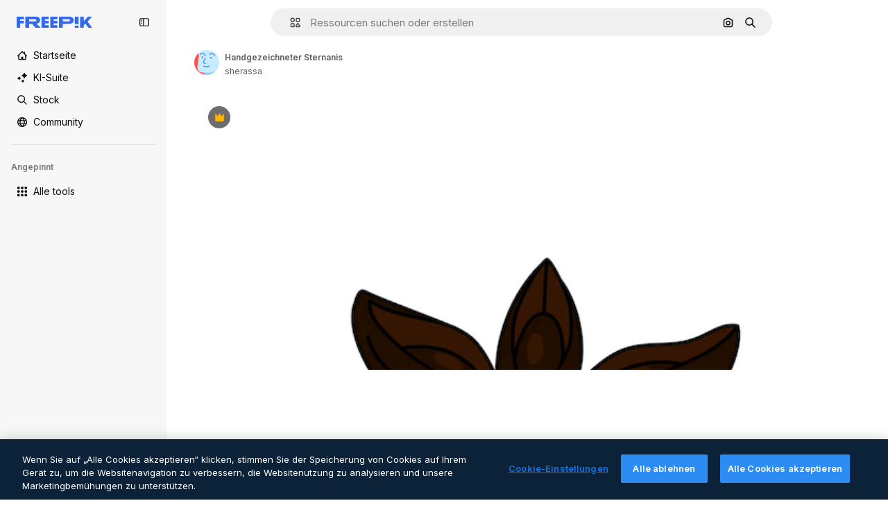

--- FILE ---
content_type: text/javascript
request_url: https://static.cdnpk.net/_next/static/chunks/3137-4e17b7538148e781.js
body_size: 4393
content:
!function(){try{var e="undefined"!=typeof window?window:"undefined"!=typeof global?global:"undefined"!=typeof self?self:{},t=(new e.Error).stack;t&&(e._sentryDebugIds=e._sentryDebugIds||{},e._sentryDebugIds[t]="f7b4358d-645e-4974-ab39-d930bcfc6e2b",e._sentryDebugIdIdentifier="sentry-dbid-f7b4358d-645e-4974-ab39-d930bcfc6e2b")}catch(e){}}();"use strict";(self.webpackChunk_N_E=self.webpackChunk_N_E||[]).push([[3137],{96035:function(e,t,n){n.d(t,{Z:function(){return r}});let r={de:"de-DE",en:"en-EN",es:"es-ES",fr:"fr-FR",it:"it-IT",ja:"ja-JP",ko:"ko-KR",nl:"nl-NL",pl:"pl-PL",pt:"pt-BR",ru:"ru-RU","zh-HK":"zh-HK","hi-IN":"hi-IN","cs-CZ":"cs-CZ","da-DK":"da-DK","fi-FI":"fi-FI","nb-NO":"nb-NO","sv-SE":"sv-SE","tr-TR":"tr-TR","id-ID":"id-ID","vi-VN":"vi-VN","th-TH":"th-TH","bn-BD":"bn-BD","zh-CN":"zh-CN","el-GR":"el-GR","ms-MY":"ms-MY","ro-RO":"ro-RO","ta-IN":"ta-IN","uk-UA":"uk-UA","af-ZA":"af-ZA","hu-HU":"hu-HU","bg-BG":"bg-BG","sw-KE":"sw-KE","te-IN":"te-IN","mr-IN":"mr-IN","sk-SK":"sk-SK","et-EE":"et-EE","lv-LV":"lv-LV","lt-LT":"lt-LT","sl-SI":"sl-SI","hr-HR":"hr-HR","sr-RS":"sr-RS","tl-PH":"tl-PH","zh-TW":"zh-TW","zu-ZA":"zu-ZA","yo-NG":"yo-NG","ha-NG":"ha-NG","ig-NG":"ig-NG","pa-IN":"pa-IN","gu-IN":"gu-IN","kn-IN":"kn-IN","ml-IN":"ml-IN","si-LK":"si-LK","km-KH":"km-KH","hy-AM":"hy-AM","ka-GE":"ka-GE","az-AZ":"az-AZ","kk-KZ":"kk-KZ","mn-MN":"mn-MN","ne-NP":"ne-NP","lo-LA":"lo-LA","be-BY":"be-BY","uz-UZ":"uz-UZ","sq-AL":"sq-AL","mk-MK":"mk-MK","bs-BA":"bs-BA","ceb-PH":"ceb-PH","jv-ID":"jv-ID","is-IS":"is-IS","my-MM":"my-MM","so-SO":"so-SO"}},80631:function(e,t,n){n.d(t,{R:function(){return a}});var r=n(96035);let i={"kn-IN":"hi-IN","ml-IN":"hi-IN","gu-IN":"hi-IN","mr-IN":"hi-IN","pa-IN":"hi-IN"};function a(e){var t;let{number:n,locale:a,options:l}=e;if(null==n)throw Error("Cannot format null or undefined value");if(isNaN(n))throw Error("Invalid numeric value");let o=(t=i[a]||a,r.Z[t]||r.Z.en);return new Intl.NumberFormat(o,{minimumFractionDigits:0,maximumFractionDigits:2,useGrouping:!0,...l}).format(n)}},33523:function(e,t,n){n.d(t,{O:function(){return d}});var r=n(97458),i=n(18503),a=n(57291),l=n(40197);n(80278);let o="[animation-direction:linear] [animation-duration:1.5s] [animation-iteration-count:infinite] [animation-timing-function:ease-in-out]",s="[background-image:linear-gradient(110deg,#ececec_8%,#f5f5f5_18%,#ececec_33%)] [background-size:200%_100%] dark:[background-image:linear-gradient(110deg,#2a2a2a_8%,#333_18%,#2a2a2a_33%)]",u=(e,t)=>e?(0,l.m6)("m-0 h-[100px] w-full rounded-md",o,s,t):(0,i.m)("$m-0 $h-100 $w-full $rounded-md",o,s,t),c=e=>{let{style:t,className:n,newSkeleton:i=!1,...a}=e;return(0,r.jsx)("div",{...a,style:{...t,animationName:"_d9qd7y0"},className:u(i,n)})},d={Rect:c,Circle:e=>{let{style:t,className:n,newSkeleton:i=!1}=e;return(0,r.jsx)(c,{className:(0,a.cx)("$rounded-full",n),style:t,newSkeleton:i})}}},29105:function(e,t,n){n.d(t,{C:function(){return l}});var r=n(97458),i=n(40197);let a=(0,n(57291).j)("inline-flex items-center justify-center self-start font-medium",{variants:{size:{sm:"px-1.5 py-1 text-2xs",md:"h-6 px-2 text-xs",lg:"h-8 px-3 text-sm"},shape:{rectangle:"rounded",rounded:"rounded-full"},variant:{default:["bg-neutral-75 text-neutral-900 dark:bg-neutral-825 dark:text-neutral-50"],secondary:["bg-secondary-0 text-secondary-foreground-0"],pikiBlue:["bg-piki-blue-100 text-piki-blue-900 dark:bg-neutral-875 dark:text-piki-blue-200"],disabled:["bg-neutral-500 text-neutral-100"]}},defaultVariants:{variant:"default",size:"md",shape:"rectangle"}}),l=e=>{let{label:t,className:n,variant:l,size:o,shape:s,...u}=e;return(0,r.jsx)("span",{className:(0,i.m6)(a({variant:l,size:o,shape:s}),n),...u,children:t})}},79029:function(e,t,n){var r=n(97458);t.Z=e=>(0,r.jsx)("svg",{xmlns:"http://www.w3.org/2000/svg",viewBox:"0 0 16 16",width:16,height:16,"aria-hidden":!0,...e,children:(0,r.jsx)("path",{d:"M15.403 6.334A5.836 5.836 0 0 0 9.575.506c-1.285 0-2.503.41-3.522 1.184a5.9 5.9 0 0 0-1.947 2.628 5.84 5.84 0 0 0-3.51 5.347 5.836 5.836 0 0 0 5.829 5.828 5.835 5.835 0 0 0 5.469-3.812 5.84 5.84 0 0 0 3.509-5.347m-8.978 7.597a4.27 4.27 0 0 1-4.266-4.266 4.275 4.275 0 0 1 3.828-4.244H6a1 1 0 0 1 .087-.006q.015 0 .028-.003l.075-.006q.016 0 .032-.003.038-.001.072-.003h.244a4.27 4.27 0 0 1 4.156 4.265q.001.071-.004.138v.034q0 .056-.006.116 0 .015-.003.025-.004.066-.012.134c0 .01-.004.022-.004.031l-.012.107c-.003.012-.003.028-.006.04l-.02.122a.2.2 0 0 0-.005.04l-.02.091q-.005.031-.012.063-.007.034-.015.062-.018.069-.035.138a4.285 4.285 0 0 1-4.116 3.125Zm5.828-4.275v-.144l-.003-.066q-.002-.043-.003-.08l-.003-.07q-.004-.039-.007-.078l-.006-.072-.006-.075-.01-.075-.009-.071-.01-.079-.009-.068c-.003-.028-.01-.053-.012-.082l-.01-.062q-.008-.043-.015-.081-.004-.03-.013-.06l-.018-.084q-.007-.029-.013-.056l-.022-.088c-.003-.019-.01-.034-.012-.053q-.011-.046-.025-.09c-.003-.016-.01-.032-.013-.05l-.028-.091c-.003-.016-.01-.031-.012-.047q-.014-.047-.032-.094c-.003-.012-.01-.028-.012-.04q-.018-.05-.035-.097-.006-.019-.012-.038l-.038-.1q-.006-.017-.012-.034-.02-.05-.04-.1L11.8 7.4q-.022-.054-.044-.1c-.003-.01-.01-.02-.012-.029l-.047-.103a.1.1 0 0 0-.013-.025q-.024-.05-.053-.103-.004-.01-.012-.022c-.02-.034-.038-.072-.057-.106l-.01-.019q-.029-.055-.058-.106l-.01-.016q-.034-.054-.062-.109a1 1 0 0 0-.075-.119q-.006-.004-.007-.012a1 1 0 0 0-.071-.106l-.007-.01-.075-.11-.006-.005q-.039-.055-.078-.11-.002-.003-.003-.006-.04-.056-.081-.106l-.004-.003q-.041-.053-.087-.107l-.003-.003a5.9 5.9 0 0 0-1.597-1.35q-.06-.034-.122-.069l-.122-.065h-.003q-.06-.031-.122-.06-.002 0-.003-.003l-.122-.056q-.005-.002-.006-.003c-.04-.019-.078-.034-.119-.053q-.004 0-.01-.006-.06-.026-.121-.05-.004-.002-.013-.004a2 2 0 0 0-.115-.043q-.008-.003-.016-.007-.055-.02-.115-.04a.04.04 0 0 0-.02-.006l-.115-.038q-.008-.003-.022-.006-.056-.018-.112-.035-.013-.005-.025-.006-.057-.016-.113-.031-.014-.005-.028-.006a1 1 0 0 0-.11-.025.1.1 0 0 0-.03-.007q-.057-.012-.11-.025-.016-.003-.031-.006c-.034-.006-.072-.012-.106-.022q-.02-.003-.035-.006l-.103-.019c-.012-.003-.028-.003-.04-.006l-.1-.016q-.025-.003-.044-.006c-.035-.003-.069-.01-.103-.012a.2.2 0 0 1-.044-.007l-.1-.009q-.024-.002-.047-.003l-.1-.006-.05-.003c-.031-.004-.066-.004-.097-.004q-.026 0-.053-.003l-.15-.003q-.077 0-.153.003-.029 0-.056.003c-.032 0-.063.004-.094.004h-.006a4.24 4.24 0 0 1 3.463-1.775A4.27 4.27 0 0 1 13.85 6.34a4.31 4.31 0 0 1-1.597 3.316"})})},84490:function(e,t,n){n.d(t,{x:function(){return l}});var r=n(24399),i=n(7616);let a=(0,r.cn)(!1),l=()=>{let[e,t]=(0,i.KO)(a);return{isOpenExpressCheckoutModal:e,showExpressCheckout:()=>t(!0),hideExpressCheckout:()=>t(!1)}}},37555:function(e,t,n){n.d(t,{Ey:function(){return d},Fg:function(){return u},Gv:function(){return c},bw:function(){return s}});var r=n(68147),i=n(91394),a=n(74006),l=n(52983);let o=n(1850).z.enum(["light","dark","system"]),s="fp:theme",u=()=>{let e=(0,l.useSyncExternalStore)(m,f,()=>"ssr"),t=(0,l.useRef)(e);(0,l.useEffect)(()=>{t.current=e},[e]);let n=(0,i.d)(),o=(0,r.I)(),u=(0,l.useMemo)(()=>({apiStorageOptions:{baseUrl:"/api/user/preferences"},userId:o}),[o]),c=(0,l.useMemo)(()=>new a.z(u),[u]);return[e,(0,l.useCallback)(e=>{localStorage.setItem(s,e),n&&c.setTheme(e),window.dispatchEvent(new Event("storage"))},[n,c])]},c=()=>{var e;let[t]=u();return"ssr"!==t&&("dark"===t||"light"!==t&&(null===(e=window)||void 0===e?void 0:e.matchMedia("(prefers-color-scheme: dark)").matches))},d=()=>{let[e]=u(),t=c();(0,l.useEffect)(()=>{"ssr"!==e&&(t?document.documentElement.classList.add("dark"):document.documentElement.classList.remove("dark"))},[t,e])},f=()=>{try{let e=localStorage.getItem(s),t=o.safeParse(e);if(!t.success)return localStorage.removeItem(s),"system";return t.data}catch(e){return console.error("Error accessing localStorage:",e),"system"}},m=e=>(window.addEventListener("storage",e),()=>{window.removeEventListener("storage",e)})},33432:function(e,t,n){n.d(t,{U:function(){return l}});var r=n(24399),i=n(7616);let a=(0,r.cn)({isExpressCheckout:!1,origin:"",frequency:"",coupon:"",productCode:"FR-PREMIUMT",seats:1,referrer:"",shouldShowPricing:!1,business_line:"",page_type:"",tool:"",event_name:"",from_element:"",from_view:""}),l=()=>{let[e,t]=(0,i.KO)(a);return{state:e,setExpressCheckoutModal:e=>t(e)}}},53660:function(e,t,n){n.d(t,{D:function(){return l}});var r=n(80631);let i=[{threshold:1e12,divisor:1e11,unit:"T"},{threshold:1e9,divisor:1e8,unit:"B"},{threshold:1e6,divisor:1e5,unit:"M"},{threshold:1e4,divisor:100,unit:"K"}],a=(e,t)=>Math.floor(e/t)/10,l=function(e,t){let n=arguments.length>2&&void 0!==arguments[2]&&arguments[2];if(!Number.isFinite(e))return(0,r.R)({number:e,locale:t});let l=Math.abs(e),o=e<0;if(!n&&l<1e4||n&&l<1e3)return(0,r.R)({number:e,locale:t});let s=i.find(e=>l>=e.threshold),u=null!=s?s:n&&l>=1e3?{threshold:1e3,divisor:100,unit:"K"}:null;if(!u)return(0,r.R)({number:e,locale:t});let c=a(l,u.divisor),d=!Number.isInteger(c),f=(0,r.R)({number:c,locale:t,options:{maximumFractionDigits:d?1:0,minimumFractionDigits:d?1:0}});return"".concat(o?"-":"").concat(f).concat(u.unit)}},72661:function(e,t,n){n.d(t,{b:function(){return l}});let r=/^(?:https?:\/\/)?(?:[^@\n]+@)?(?:[^.]+\.)?([^:/\n?=]+)/,i=e=>{var t;let n=null!==(t=r.exec(e))&&void 0!==t?t:[],i=(null==n?void 0:n[1].indexOf("."))>-1?n[1]:e;return".".concat(i)};var a=n(25983);let l=()=>{let{domain:e}=(0,a.Vx)();return i(e)}},27793:function(e,t,n){n.d(t,{J:function(){return a}});var r=n(25983),i=n(50281);let a=()=>{let e=(0,i.A)(),t=(0,r.aw)(),n=(0,r.ZK)();return{loginUrl:"".concat("es"===n?"https://www.freepik.es/log-in":"https://www.freepik.com/log-in","?").concat(t),setLoginCookies:e}}},50281:function(e,t,n){n.d(t,{A:function(){return h}});var r=n(72118),i=n(51780),a=n(52983),l=n(57765);let o=e=>{let t=e,n=e.indexOf("#");if(-1!==n){let r=e.substring(n+1),i=r.indexOf("."),a=r.indexOf("/");(-1!==i||-1!==a)&&(t=e.substring(0,n))}return t};var s=n(78621);let u=["/search","/videos","/icons","/templates"],c="uuid",d=(e,t)=>{let n=o(e);if(u.some(e=>t.startsWith(e))){let e=new URLSearchParams(n.split("#")[1]),t=s.K.get();if(t&&!e.get(c))return"".concat(n,"#").concat(c,"=").concat(t)}return n};var f=n(72661);let m=new Date(new Date().getTime()+31536e6),h=()=>{let{pathname:e}=(0,i.useRouter)(),t=(0,f.b)();return(0,a.useCallback)(function(){let n=arguments.length>0&&void 0!==arguments[0]?arguments[0]:window.location.href;l.D.remove();let i=d(n,e);r.Z.set("GR_LGURI",i,{expires:m,path:"/",domain:t})},[t,e])}}}]);

--- FILE ---
content_type: text/javascript
request_url: https://static.cdnpk.net/_next/static/chunks/webpack-2f2239e1a7239b37.js
body_size: 6966
content:
!function(){try{var e="undefined"!=typeof window?window:"undefined"!=typeof global?global:"undefined"!=typeof self?self:{},c=(new e.Error).stack;c&&(e._sentryDebugIds=e._sentryDebugIds||{},e._sentryDebugIds[c]="2e634c02-0508-4e72-9306-9619773f9a4d",e._sentryDebugIdIdentifier="sentry-dbid-2e634c02-0508-4e72-9306-9619773f9a4d")}catch(e){}}(),function(){"use strict";var e,c,a,d,f,t,b,n,s,r,i,u,o={},l={};function h(e){var c=l[e];if(void 0!==c)return c.exports;var a=l[e]={id:e,loaded:!1,exports:{}},d=!0;try{o[e].call(a.exports,a,a.exports,h),d=!1}finally{d&&delete l[e]}return a.loaded=!0,a.exports}h.m=o,h.amdO={},e=[],h.O=function(c,a,d,f){if(a){f=f||0;for(var t=e.length;t>0&&e[t-1][2]>f;t--)e[t]=e[t-1];e[t]=[a,d,f];return}for(var b=1/0,t=0;t<e.length;t++){for(var a=e[t][0],d=e[t][1],f=e[t][2],n=!0,s=0;s<a.length;s++)b>=f&&Object.keys(h.O).every(function(e){return h.O[e](a[s])})?a.splice(s--,1):(n=!1,f<b&&(b=f));if(n){e.splice(t--,1);var r=d();void 0!==r&&(c=r)}}return c},h.n=function(e){var c=e&&e.__esModule?function(){return e.default}:function(){return e};return h.d(c,{a:c}),c},a=Object.getPrototypeOf?function(e){return Object.getPrototypeOf(e)}:function(e){return e.__proto__},h.t=function(e,d){if(1&d&&(e=this(e)),8&d||"object"==typeof e&&e&&(4&d&&e.__esModule||16&d&&"function"==typeof e.then))return e;var f=Object.create(null);h.r(f);var t={};c=c||[null,a({}),a([]),a(a)];for(var b=2&d&&e;"object"==typeof b&&!~c.indexOf(b);b=a(b))Object.getOwnPropertyNames(b).forEach(function(c){t[c]=function(){return e[c]}});return t.default=function(){return e},h.d(f,t),f},h.d=function(e,c){for(var a in c)h.o(c,a)&&!h.o(e,a)&&Object.defineProperty(e,a,{enumerable:!0,get:c[a]})},h.f={},h.e=function(e){return Promise.all(Object.keys(h.f).reduce(function(c,a){return h.f[a](e,c),c},[]))},h.u=function(e){return 2006===e?"static/chunks/2006-7ab15a60df75f161.js":374===e?"static/chunks/374-b3ac18298714867e.js":8058===e?"static/chunks/8058-9660667b49205d83.js":5034===e?"static/chunks/5034-079c801d624d2ac3.js":5403===e?"static/chunks/5403-2f220831086c2684.js":7467===e?"static/chunks/7467-4eda3aced86773c0.js":9203===e?"static/chunks/9203-215b5952e753973e.js":1633===e?"static/chunks/1633-09c9e641e8ee041c.js":7436===e?"static/chunks/7436-33ae7dc6a8db2d2a.js":3137===e?"static/chunks/3137-4e17b7538148e781.js":825===e?"static/chunks/825-b75673c4d7005681.js":8657===e?"static/chunks/8657-4ed5ec7a1adfe809.js":8538===e?"static/chunks/8538-fe234f3c0a31d766.js":7301===e?"static/chunks/7301-d6ff9e83d8c16ce2.js":9762===e?"static/chunks/9762-a34f0b9f4c652cd7.js":7941===e?"static/chunks/7941-5361f024027679a4.js":3804===e?"static/chunks/3804-1ed3d999bd93504b.js":1450===e?"static/chunks/1450-e4add54adfdbde74.js":1994===e?"static/chunks/1994-aa2e65b52d6c960b.js":2283===e?"static/chunks/2283-9595985b52a4176c.js":1292===e?"static/chunks/1292-c54391688e9223d4.js":1821===e?"static/chunks/1821-d13f4555f041ef90.js":3649===e?"static/chunks/3649-1670a0688d20dbd3.js":8984===e?"static/chunks/8984-2e8d1af11a362897.js":9524===e?"static/chunks/9524-2a8d24c5217e5136.js":5048===e?"static/chunks/5048-460d2058666d486b.js":525===e?"static/chunks/525-f02da0192db3b39c.js":4494===e?"static/chunks/4494-07cb6e33afae340b.js":8361===e?"static/chunks/8361-781586bf08224e53.js":6422===e?"static/chunks/6422-6f4855748c63fefc.js":6725===e?"static/chunks/6725-651c2f271281e11d.js":4098===e?"static/chunks/4098-7fc58b1729ca3186.js":4445===e?"static/chunks/4445-6afe00deab4bbae7.js":6080===e?"static/chunks/6080-38464a3e7905f11a.js":1714===e?"static/chunks/1714-cb96b505c2f7cbaa.js":6750===e?"static/chunks/6750-9f7dc5109d021794.js":528===e?"static/chunks/528-6f4b7ca9ef7f5c29.js":5817===e?"static/chunks/5817-17e4c5d502e42a3a.js":7329===e?"static/chunks/7329-ad5d9ba5872e3e74.js":8523===e?"static/chunks/8523-0caeca8ffd663f6b.js":4765===e?"static/chunks/4765-79db685d0cd8905c.js":5445===e?"static/chunks/5445-6d4abf6c46c9a776.js":5239===e?"static/chunks/5239-9e210bad8519890e.js":7861===e?"static/chunks/7861-b550a55dd6f7fa18.js":257===e?"static/chunks/257-c9467208c8765f60.js":6324===e?"static/chunks/6324-21dcf91487e9dba1.js":7645===e?"static/chunks/7645-9010fffd1d67de92.js":812===e?"static/chunks/812-00c6ebab0a64b72d.js":"static/chunks/"+(({1454:"af054272",5287:"6e4b3536",6827:"b228046f",6854:"e399278c",7255:"4416ab45",9578:"3bf022ca",9984:"5cd8e9de"})[e]||e)+"."+({94:"cb2fc26fd9e8ead8",121:"86cc4ed0e3f10f8b",176:"c6ea70a351d21ca7",212:"b9d241af032b7b85",274:"3969d76808071b8e",287:"b73aae9c679172e7",299:"5f2c3002caaa0c5e",364:"ec85efba4bc6b1dd",519:"0b957ade27346943",544:"5fad397cb137a3ea",613:"293672c9279c3eda",702:"6ec1575e5eda601b",723:"e000be32c922ba4b",736:"a0bc4ef998531363",757:"9c638f9188085541",803:"5d000a127e5442ee",826:"55b0f5673b3aca7f",843:"e573e29c494a2484",921:"ddf8482f06c5f923",936:"d6f61d62c1e8e833",978:"443c34e79bf9b588",989:"3a377bcff7685a6c",998:"6777cae4cc690f94",1151:"9f8af46ab6b5daf9",1184:"457d73723e407614",1196:"021da3849be02f84",1239:"cbb955466fb54052",1280:"623f8eb0d3d24442",1350:"3f5962ba9d5686ef",1410:"54ea32775bee9c16",1454:"1d5ce31713225bf4",1466:"5e3d9c5e2520f0e1",1577:"57b252f254ea0353",1619:"8d8be3f35c757e20",1747:"c3695c9713f23a6a",1912:"70f8232033b5c9f1",1920:"5c6102143e4f5340",1965:"ad4023b7ecff037b",1968:"18d240292016349f",1981:"48d19981768cfa2f",2038:"1f759fa4af605723",2074:"a9201e39904da9b3",2093:"17748f062afdf7ee",2187:"e27bd1411eda1fe9",2265:"a9aff55c7a4497f7",2377:"94bf3f40943b6835",2488:"298ce3d7e5e780ad",2510:"ddeaf30349843be0",2574:"5c40a94b204effce",2577:"aca951f52a155375",2591:"77b8f3bfce46dec7",2644:"f8cf393a9c5388e9",2667:"5a2b2a911bd72130",2705:"c8d724f232720b2a",2742:"1b199c079ccff49b",2797:"a5cd9c2b892cc40e",2812:"f40b36e69f9fd135",3012:"4fe4a30beceb74de",3078:"48c57f2560eb3914",3128:"a6335c4cbf6e4378",3166:"c3c7e165a6d2a051",3180:"01b423ba5339a08b",3188:"77e990bb06fbe110",3241:"2baeac03b4a20959",3267:"bb4f0bd8c0fbe08a",3294:"8ab2ebcd1c309343",3317:"dc1830689caaf463",3334:"8e4fe3d808359053",3398:"579897d77d99b218",3515:"b4a24e6a95ee7738",3536:"341d0ce031054866",3703:"b5e24c990234fa2f",3760:"246632764654bdf0",3783:"c8b1a0146a3a6515",3824:"b49b759abe6c6921",3839:"d6c1a21f0b31eb56",3871:"36868f4d6e3cd805",3905:"fdfc86020088b87d",3911:"5a080573658d931f",3936:"93b284349949ca61",3956:"b3bd481803dadd1b",4062:"bc8229382068dd42",4087:"d8799bd9a223d41d",4165:"a274d9f98c95de46",4224:"8801f19aef594909",4285:"8861b9d039489d26",4286:"731aa6f2184036ed",4311:"e4d833966dd37218",4336:"e73fb57158fdb8a9",4341:"3dc4d906de10fac2",4342:"5139164dc44fd99c",4354:"d36efeb8e68fb552",4390:"63e359d39196564d",4409:"6f34395f7c5ee403",4472:"6fdf91ee4790efa8",4584:"84aff0ebd80c7da5",4603:"183651cd4a8a4bbe",4837:"cd9fb750a862b696",4848:"dfe850550b20acc2",4925:"7250fd84ba740fcc",4973:"e91b1d3cc6a5a9d4",5008:"62335661fac28a37",5050:"e846e10d68bcc391",5109:"1499caabc3eaf031",5286:"db30a85e10037c09",5287:"5913ddf7717dcf50",5332:"50b9a92099095c10",5355:"c4bb87c0c4840869",5385:"7713584048aacb51",5394:"1bead237b955e8e8",5427:"aa58a9e577e3c5c9",5504:"8c66d85b29c93e34",5508:"15b864a7504a5437",5528:"471d520f6e014160",5532:"34141083497a9a9e",5554:"c7aba14b11d1fc66",5644:"0faf5116b4c96b8b",5874:"371a519cb0dc124e",5921:"902f9a1975afb0c2",6052:"bf5b85f66c1f7f71",6106:"288ac98f5b6d3bea",6146:"9b5d6f6f65cc2a63",6173:"7cbf113c5caa4d70",6230:"360cf2866703f636",6274:"8f0ca198dd3b6e8b",6293:"609aa163113be7de",6329:"f3cf58b3abc69ce1",6343:"7a932568ceeaef1e",6393:"25ed9e30b53483f9",6473:"da881d5035013ef5",6508:"77899dc22f6f11c4",6543:"89caf142e97a51eb",6803:"44337dd34c8d72d7",6827:"dec1c8c87d7184a4",6854:"c420fca5cd6875bb",6857:"bda7c5180e9554fa",6868:"6f0338d93e5e7def",6996:"37c30d47d5b34988",7054:"c821340f7a02df78",7067:"9d2f14e4c8721351",7091:"17ea60d618e057fd",7092:"632e27d74ff78ea0",7149:"f2ed5d57394312de",7177:"8fefb7895df180f8",7235:"eae0b6d5031d8fab",7255:"f8c534ae0030029d",7336:"ad1665bc66de6804",7344:"50492c52c3853375",7415:"6fd4ae265f5ba032",7448:"7b771b69c3ca00ca",7470:"ed8dfc4899b3c0d4",7475:"c08a0ba7d4bfbcee",7567:"3919338554b3cfd6",7640:"f9d00ca6e7e5dc0d",7662:"e6dcf292fc4a3077",7667:"570d9fe1eb2a26f1",7802:"aa9fbad23a399de8",7876:"695cbdd7b74ef73b",7891:"512a5407e2b67d9e",7896:"332c6d2544cbd71a",7938:"a2ebbad0488aa14c",7945:"72e4bbc3d5c6c83b",7967:"b1b8ba6e47e627ff",8106:"e02a856740bd5e70",8129:"a22da351dbeb8606",8158:"f7d326125afa1014",8231:"c022b3726a37bfaa",8316:"2efeb23a4e4223e5",8317:"0c33cae5c7421218",8454:"e9506a4941101002",8481:"5c93d594a06af684",8487:"6f96add7e5ee5c70",8512:"1298c118850eddb7",8543:"0f7f7e759c189dbc",8569:"48d9d6f1b2910a97",8720:"4cfc872bf0943383",8741:"b628a1de3219d9aa",8748:"3a0fb71fb823ac6a",8767:"81f900da388f0e60",8780:"7bc79c2e0abab4a7",8815:"666d3f976515bf83",8834:"cf44d779f2f4f9c6",8846:"299c61b323165c27",8851:"6e46ab3a35c62caa",8868:"fa6002224988fc31",8970:"f18dfe2e8812c73c",9005:"459d91badf76747a",9071:"0f1d35781c4db1e6",9080:"ca5c2e71e0412d8f",9102:"254692bd31eb4cc7",9139:"f158781520b55777",9260:"50e75be850d75b88",9269:"1139f55b082fb9cd",9330:"1443245d05792278",9392:"fb1e90f3a1cb462b",9405:"9e78c6a1d95ca875",9474:"252c192063c72bed",9573:"2c903fa05821a57a",9578:"41067e492205396c",9580:"e284af6382398540",9584:"ed21b193ff77db34",9672:"5955b634a43ccaf6",9717:"37f56d2e63fe74c8",9748:"0bc58cbf2d7d029f",9784:"feae10db5624569e",9930:"a7466fccb199c930",9960:"ef4cc7dbb3f08483",9984:"7959719707a6e054",9997:"8c990076ac83bac1"})[e]+".js"},h.miniCssF=function(e){return"static/css/"+({287:"4380aa2b3abf8162",826:"a3f71e400c3c6c5e",978:"125ca67f502fd6c1",998:"4ec7af1029619cba",1151:"acf895dd709fefda",1184:"a560a8b2abac9e48",1350:"97712ad9043a9fe4",1633:"ef46db3751d8e999",2187:"ab0649ea4250f7a3",2488:"fb4c49e4b6154207",2574:"5bedc2aa8a170c1c",3078:"94a3fb5e87170b05",3180:"095229728fe083c3",3515:"a964026ac21a79c7",3536:"ef46db3751d8e999",4062:"2b091cf6b253ff42",4472:"e559db09e31c28ec",4765:"ef46db3751d8e999",4973:"701a37dcea8f13fb",5008:"40caab59f1c802af",5050:"e091b49ef57563d2",5286:"667c506a7c54843a",5528:"3e827899a9b8a168",5532:"59f5db5a78a70409",6080:"ef46db3751d8e999",6329:"b3a68a157ae3bfa6",6473:"a62fc6a3d7a32447",7177:"b8e302d41b271438",7662:"56a7a3dc09e5cd23",7802:"bf5d3f8b3928421d",7967:"544f3dd743d08959",8316:"6f83eb921c32d74d",8454:"88b572f1f6aab020",8538:"ef46db3751d8e999",8720:"34f052aec2dc2044",9203:"ef46db3751d8e999",9260:"0b7d316e82abe389",9405:"bc09dfcf8cc85f8c",9474:"67cda4f82c2501f3",9717:"b5684b5452d8a284"})[e]+".css"},h.g=function(){if("object"==typeof globalThis)return globalThis;try{return this||Function("return this")()}catch(e){if("object"==typeof window)return window}}(),h.hmd=function(e){return(e=Object.create(e)).children||(e.children=[]),Object.defineProperty(e,"exports",{enumerable:!0,set:function(){throw Error("ES Modules may not assign module.exports or exports.*, Use ESM export syntax, instead: "+e.id)}}),e},h.o=function(e,c){return Object.prototype.hasOwnProperty.call(e,c)},d={},f="_N_E:",h.l=function(e,c,a,t){if(d[e]){d[e].push(c);return}if(void 0!==a)for(var b,n,s=document.getElementsByTagName("script"),r=0;r<s.length;r++){var i=s[r];if(i.getAttribute("src")==e||i.getAttribute("data-webpack")==f+a){b=i;break}}b||(n=!0,(b=document.createElement("script")).charset="utf-8",b.timeout=120,h.nc&&b.setAttribute("nonce",h.nc),b.setAttribute("data-webpack",f+a),b.src=h.tu(e)),d[e]=[c];var u=function(c,a){b.onerror=b.onload=null,clearTimeout(o);var f=d[e];if(delete d[e],b.parentNode&&b.parentNode.removeChild(b),f&&f.forEach(function(e){return e(a)}),c)return c(a)},o=setTimeout(u.bind(null,void 0,{type:"timeout",target:b}),12e4);b.onerror=u.bind(null,b.onerror),b.onload=u.bind(null,b.onload),n&&document.head.appendChild(b)},h.r=function(e){"undefined"!=typeof Symbol&&Symbol.toStringTag&&Object.defineProperty(e,Symbol.toStringTag,{value:"Module"}),Object.defineProperty(e,"__esModule",{value:!0})},h.tt=function(){return void 0===t&&(t={createScriptURL:function(e){return e}},"undefined"!=typeof trustedTypes&&trustedTypes.createPolicy&&(t=trustedTypes.createPolicy("nextjs#bundler",t))),t},h.tu=function(e){return h.tt().createScriptURL(e)},h.p="https://static.cdnpk.net/_next/",b=function(e,c,a,d){var f=document.createElement("link");return f.rel="stylesheet",f.type="text/css",f.onerror=f.onload=function(t){if(f.onerror=f.onload=null,"load"===t.type)a();else{var b=t&&("load"===t.type?"missing":t.type),n=t&&t.target&&t.target.href||c,s=Error("Loading CSS chunk "+e+" failed.\n("+n+")");s.code="CSS_CHUNK_LOAD_FAILED",s.type=b,s.request=n,f.parentNode.removeChild(f),d(s)}},f.href=c,document.head.appendChild(f),f},n=function(e,c){for(var a=document.getElementsByTagName("link"),d=0;d<a.length;d++){var f=a[d],t=f.getAttribute("data-href")||f.getAttribute("href");if("stylesheet"===f.rel&&(t===e||t===c))return f}for(var b=document.getElementsByTagName("style"),d=0;d<b.length;d++){var f=b[d],t=f.getAttribute("data-href");if(t===e||t===c)return f}},s={2272:0},h.f.miniCss=function(e,c){s[e]?c.push(s[e]):0!==s[e]&&({287:1,826:1,978:1,998:1,1151:1,1184:1,1350:1,1633:1,2187:1,2488:1,2574:1,3078:1,3180:1,3515:1,3536:1,4062:1,4472:1,4765:1,4973:1,5008:1,5050:1,5286:1,5528:1,5532:1,6080:1,6329:1,6473:1,7177:1,7662:1,7802:1,7967:1,8316:1,8454:1,8538:1,8720:1,9203:1,9260:1,9405:1,9474:1,9717:1})[e]&&c.push(s[e]=new Promise(function(c,a){var d=h.miniCssF(e),f=h.p+d;if(n(d,f))return c();b(e,f,c,a)}).then(function(){s[e]=0},function(c){throw delete s[e],c}))},r={2272:0,8538:0,6080:0,1633:0,9203:0,4765:0},h.f.j=function(e,c){var a=h.o(r,e)?r[e]:void 0;if(0!==a){if(a)c.push(a[2]);else if(/^(1(151|184|350|633)|2((|1)87|272|488|574)|3(078|180|515|536)|4(062|472|765|973)|5(008|050|286|528|532)|6(080|329|473)|7(177|662|802|967)|8(26|316|454|538|720)|9(203|260|405|474|717|78|98))$/.test(e))r[e]=0;else{var d=new Promise(function(c,d){a=r[e]=[c,d]});c.push(a[2]=d);var f=h.p+h.u(e),t=Error();h.l(f,function(c){if(h.o(r,e)&&(0!==(a=r[e])&&(r[e]=void 0),a)){var d=c&&("load"===c.type?"missing":c.type),f=c&&c.target&&c.target.src;t.message="Loading chunk "+e+" failed.\n("+d+": "+f+")",t.name="ChunkLoadError",t.type=d,t.request=f,a[1](t)}},"chunk-"+e,e)}}},h.O.j=function(e){return 0===r[e]},i=function(e,c){var a,d,f=c[0],t=c[1],b=c[2],n=0;if(f.some(function(e){return 0!==r[e]})){for(a in t)h.o(t,a)&&(h.m[a]=t[a]);if(b)var s=b(h)}for(e&&e(c);n<f.length;n++)d=f[n],h.o(r,d)&&r[d]&&r[d][0](),r[d]=0;return h.O(s)},(u=self.webpackChunk_N_E=self.webpackChunk_N_E||[]).forEach(i.bind(null,0)),u.push=i.bind(null,u.push.bind(u)),h.nc=void 0}();